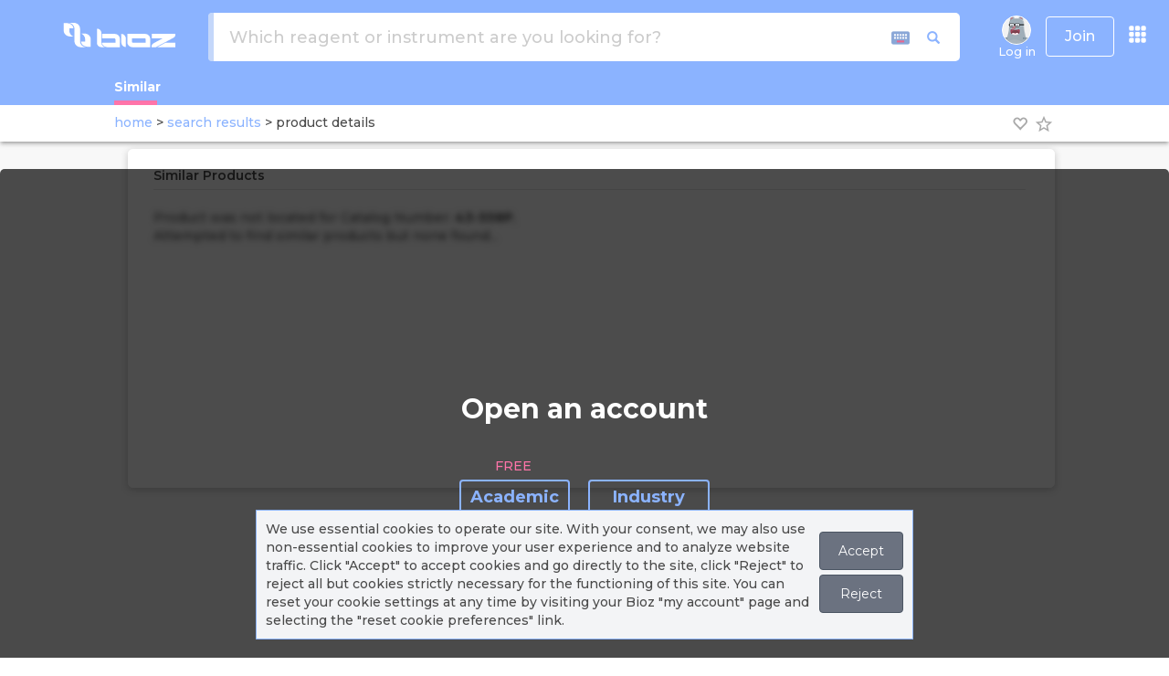

--- FILE ---
content_type: text/css; charset=utf-8
request_url: https://cdn.bioz.com/assets/tooltipster-theme2.css
body_size: 179
content:
.tooltipster-sidetip.tooltipster-shadow .tooltipster-box{border:none;border-radius:5px;background:#fff;box-shadow:0 0 10px 6px rgba(0,0,0,0.1)}.tooltipster-sidetip.tooltipster-shadow.tooltipster-bottom .tooltipster-box{margin-top:6px}.tooltipster-sidetip.tooltipster-shadow.tooltipster-left .tooltipster-box{margin-right:6px}.tooltipster-sidetip.tooltipster-shadow.tooltipster-right .tooltipster-box{margin-left:6px}.tooltipster-sidetip.tooltipster-shadow.tooltipster-top .tooltipster-box{margin-bottom:6px}.tooltipster-sidetip.tooltipster-shadow .tooltipster-content{color:#8d8d8d}.tooltipster-sidetip.tooltipster-shadow .tooltipster-arrow{height:6px;margin-left:-6px;width:12px}.tooltipster-sidetip.tooltipster-shadow.tooltipster-left .tooltipster-arrow,.tooltipster-sidetip.tooltipster-shadow.tooltipster-right .tooltipster-arrow{height:12px;margin-left:0;margin-top:-6px;width:6px}.tooltipster-sidetip.tooltipster-shadow .tooltipster-arrow-background{display:none}.tooltipster-sidetip.tooltipster-shadow .tooltipster-arrow-border{border:6px solid transparent}.tooltipster-sidetip.tooltipster-shadow.tooltipster-bottom .tooltipster-arrow-border{border-bottom-color:#fff}.tooltipster-sidetip.tooltipster-shadow.tooltipster-left .tooltipster-arrow-border{border-left-color:#fff}.tooltipster-sidetip.tooltipster-shadow.tooltipster-right .tooltipster-arrow-border{border-right-color:#fff}.tooltipster-sidetip.tooltipster-shadow.tooltipster-top .tooltipster-arrow-border{border-top-color:#fff}.tooltipster-sidetip.tooltipster-shadow.tooltipster-bottom .tooltipster-arrow-uncropped{top:-6px}.tooltipster-sidetip.tooltipster-shadow.tooltipster-right .tooltipster-arrow-uncropped{left:-6px}
